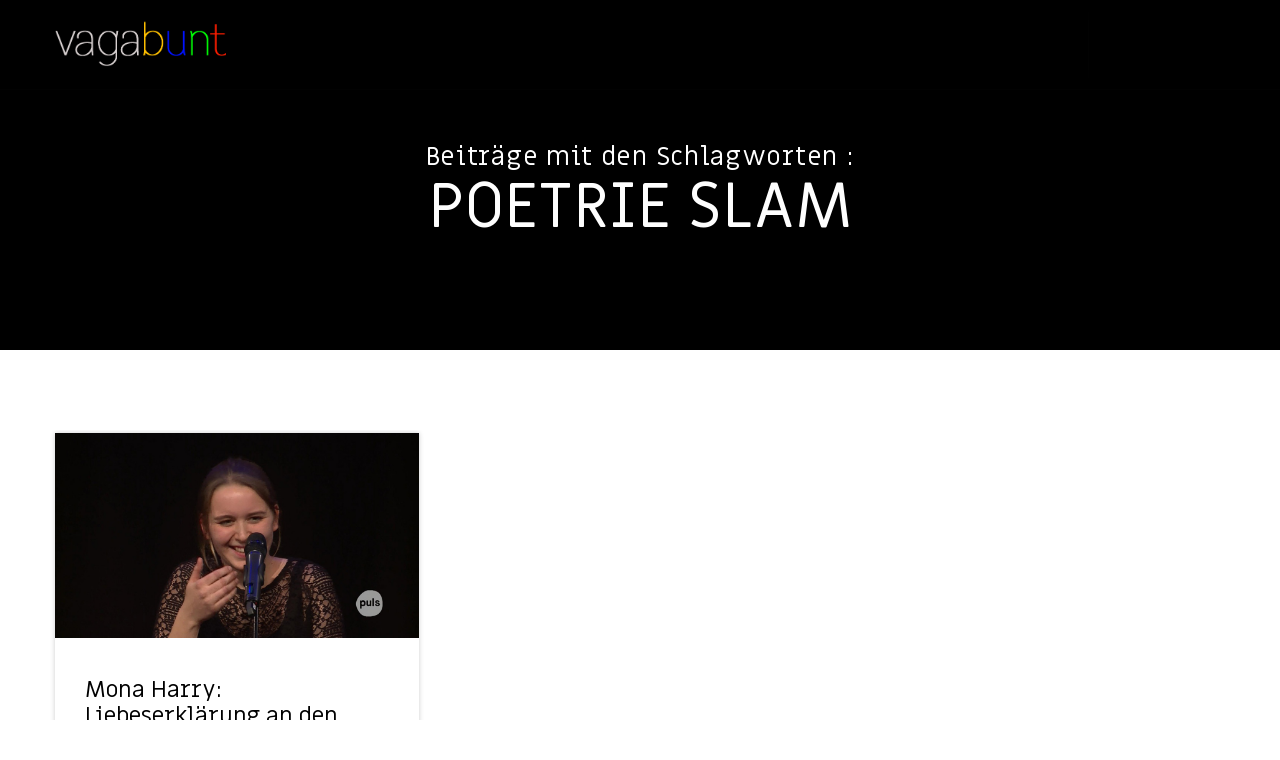

--- FILE ---
content_type: text/css
request_url: https://www.vagabunt.me/wp-content/themes/blade-child/style.css?ver=3.6.2
body_size: 24
content:
/*
 Theme Name:   vagabunt.me
 Theme URI:    http://vagabunt.me
 Description:  vagabunt.me
 Version:      1.0.0
 Author:       MV
 Author URI:   http://vagabunt.me
 Template:     blade
*/